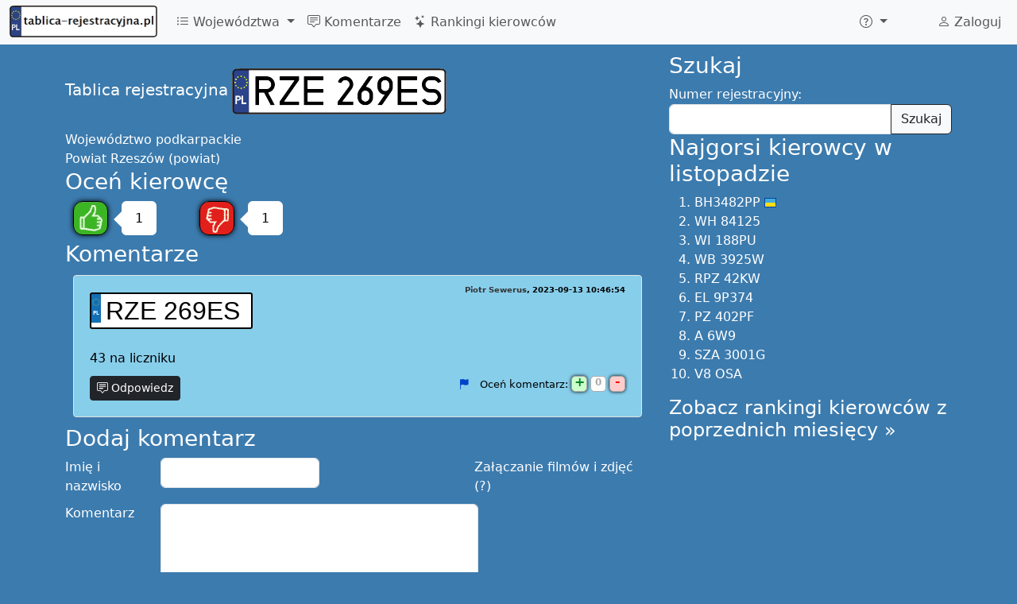

--- FILE ---
content_type: text/html; charset=UTF-8
request_url: https://tablica-rejestracyjna.pl/RZE269ES
body_size: 10250
content:
<!DOCTYPE html>
<html lang="pl">
	<head>
		<meta http-equiv="Content-Language" content="pl">
		<meta charset="utf-8">
		<meta name="viewport" content="width=device-width, initial-scale=1">
				<meta property="fb:app_id" content="634706636601017"/>
		<meta property="fb:pages" content="537746292995928"/>
		<meta property="og:image" content="https://tablica-rejestracyjna.pl/img/tablice-1214x638.png"/>
		<title>RZE 269ES - Oceń kierowcę! - tablica-rejestracyjna.pl</title>
		<link href="https://cdn.jsdelivr.net/npm/bootstrap@5.3.0-alpha1/dist/css/bootstrap.min.css" rel="stylesheet" integrity="sha384-GLhlTQ8iRABdZLl6O3oVMWSktQOp6b7In1Zl3/Jr59b6EGGoI1aFkw7cmDA6j6gD" crossorigin="anonymous">
		<link rel="stylesheet" href="https://cdn.jsdelivr.net/npm/bootstrap-icons@1.10.3/font/bootstrap-icons.css">
		<link rel="stylesheet" type="text/css" href="/global.css">
		<link rel="stylesheet" href="/css/lite-yt-embed.css">
		<style>.comment .date:before{content: ", ";}</style>

								 <script async src="https://pagead2.googlesyndication.com/pagead/js/adsbygoogle.js?client=ca-pub-0285668067181245"
			crossorigin="anonymous"></script> 			</head>
	<body>
		<script async src="https://cdn.jsdelivr.net/npm/bootstrap@5.3.0-alpha1/dist/js/bootstrap.bundle.min.js" integrity="sha384-w76AqPfDkMBDXo30jS1Sgez6pr3x5MlQ1ZAGC+nuZB+EYdgRZgiwxhTBTkF7CXvN" crossorigin="anonymous"></script>
		<script src="/js/lite-yt-embed.min.js"></script>
		<!-- Global site tag (gtag.js) - Google Analytics -->
		<script async src="https://www.googletagmanager.com/gtag/js?id=UA-17984105-8"></script>
		<script>
			window.dataLayer = window.dataLayer || [];
			function gtag(){dataLayer.push(arguments);}
			gtag('js', new Date());

			gtag('config', 'UA-17984105-8');
		</script>
		<script async src="//ajax.googleapis.com/ajax/libs/jquery/3.6.3/jquery.min.js"></script>
		<nav class="navbar navbar-expand-lg fixed-top bg-body-tertiary">
	<div class="container-fluid">
					<a class="navbar-brand" href="/">
				<picture>
					<source type="image/avif" srcset="/img/logo80.avif" width="186" height="40">
					<img src="/img/logo80.png" alt="tablica-rejestracyjna.pl" width="186" height="40" title="tablica-rejestracyjna.pl - Polskie tablice rejestracyjne" />
				</picture>
			</a>
				<button class="navbar-toggler" type="button" data-bs-toggle="collapse" data-bs-target="#navbarNav" aria-controls="navbarNav" aria-expanded="false" aria-label="Toggle navigation">
			<span class="navbar-toggler-icon"></span>
		</button>
		<div class="collapse navbar-collapse" id="navbarNav">
			<ul class="navbar-nav me-auto">
				<li class="nav-item dropdown">
					<a class="nav-link dropdown-toggle" href="#" role="button" data-bs-toggle="dropdown" aria-expanded="false">
						<i class="bi bi-list-ul"></i> Województwa
					</a>
					<ul class="dropdown-menu">
							<script>
	document.querySelector("#navbarNav ul.dropdown-menu").previousElementSibling.onclick = function() {
		var t = [["A","mazowieckie",[]],["B","podlaskie",[["BAU","August\u00f3w"],["BBI","Bielsk Podlaski"],["BGR","Grajewo"],["BHA","Hajn\u00f3wka"],["BI","Bia\u0142ystok (miasto)"],["BIA","Bia\u0142ystok (powiat)"],["BIB","Bia\u0142ystok (powiat)"],["BKL","Kolno"],["BL","\u0141om\u017ca (miasto)"],["BLM","\u0141om\u017ca (powiat)"],["BMN","Mo\u0144ki"],["BS","Suwa\u0142ki"],["BSE","Sejny"],["BSI","Siemiatycze"],["BSK","Sok\u00f3\u0142ka"],["BSU","Suwa\u0142ki"],["BWM","Wysokie Mazowieckie"],["BZA","Zambr\u00f3w"]]],["C","kujawsko-pomorskie",[["CAL","Aleksandr\u00f3w Kujawski"],["CB","Bydgoszcz (miasto)"],["CBC","Bydgoszcz (powiat)"],["CBR","Brodnica"],["CBY","Bydgoszcz (powiat)"],["CCH","Che\u0142mno"],["CG","Grudzi\u0105dz (miasto)"],["CGD","Golub Dobrzy\u0144"],["CGR","Grudzi\u0105dz (powiat)"],["CIN","Inowroc\u0142aw"],["CLI","Lipno"],["CMG","Mogilno"],["CNA","Nak\u0142o nad Noteci\u0105"],["CRA","Radziej\u00f3w"],["CRY","Rypin"],["CSE","S\u0119p\u00f3lno Kraje\u0144skie"],["CSW","\u015awiecie"],["CT","Toru\u0144 (miasto)"],["CTR","Toru\u0144 (powiat)"],["CTU","Tuchola"],["CW","W\u0142oc\u0142awek (miasto)"],["CWA","W\u0105brze\u017ano"],["CWL","W\u0142oc\u0142awek (powiat)"],["CZN","\u017bnin"]]],["D","dolno\u015bl\u0105skie",[["DB","Wa\u0142brzych (miasto)"],["DBA","Wa\u0142brzych (powiat)"],["DBL","Boles\u0142awiec"],["DDZ","Dzier\u017coni\u00f3w"],["DGL","G\u0142og\u00f3w"],["DGR","G\u00f3ra"],["DJ","Jelenia G\u00f3ra (miasto)"],["DJA","Jawor"],["DJE","Jelenia G\u00f3ra (powiat)"],["DKA","Kamienna G\u00f3ra"],["DKL","K\u0142odzko"],["DL","Legnica (miasto)"],["DLB","Luba\u0144"],["DLE","Legnica (powiat)"],["DLU","Lubin"],["DLW","Lw\u00f3wek \u015al\u0105ski"],["DMI","Milicz"],["DOA","O\u0142awa"],["DOL","Ole\u015bnica"],["DPL","Polkowice"],["DSR","\u015aroda \u015al\u0105ska"],["DST","Strzelin"],["DSW","\u015awidnica"],["DTR","Trzebnica"],["DW","Wroc\u0142aw (miasto)"],["DWL","Wo\u0142\u00f3w"],["DWR","Wroc\u0142aw (powiat)"],["DX","Wroc\u0142aw (miasto)"],["DZA","Z\u0105bkowice \u015alaskie"],["DZG","Zgorzelec"],["DZL","Z\u0142otoryja"]]],["E","\u0142\u00f3dzkie",[["EBE","Be\u0142chat\u00f3w"],["EBR","Brzeziny"],["ED","\u0141\u00f3d\u017a (miasto)"],["EKU","Kutno"],["EL","\u0141\u00f3d\u017a (miasto)"],["ELA","\u0141ask"],["ELC","\u0141owicz"],["ELE","\u0141\u0119czyca"],["ELW","\u0141\u00f3d\u017a Wsch\u00f3d"],["EOP","Opoczno"],["EP","Piotrk\u00f3w Trybunalski (miasto)"],["EPA","Pabianice"],["EPD","Podd\u0119bice"],["EPI","Piotrk\u00f3w Trybunalski (powiat)"],["EPJ","Paj\u0119czno"],["ERA","Radomsko"],["ERW","Rawa Mazowoecka"],["ES","Skierniewice"],["ESI","Sieradz"],["ESK","Skierniewice"],["ETM","Tomasz\u00f3w Mazowiecki"],["EWE","Wierusz\u00f3w"],["EWI","Wielu\u0144"],["EZD","Zdu\u0144ska Wola"],["EZG","Zgierz"]]],["F","lubuskie",[["FG","Gorz\u00f3w Wielkopolski (miasto)"],["FGW","Gorz\u00f3w Wielkopolski (powiat)"],["FKR","Krosno Odrza\u0144skie"],["FMI","Mi\u0119dzyrzecz"],["FNW","Nowa S\u00f3l"],["FSD","Strzelce Kraje\u0144skie"],["FSL","S\u0142ubice"],["FSU","Sul\u0119cin"],["FSW","\u015awiebodzin"],["FWS","Wschowa"],["FZ","Zielona G\u00f3ra (miasto)"],["FZA","\u017bary"],["FZG","\u017baga\u0144"],["FZI","Zielona G\u00f3ra (powiat)"]]],["G","pomorskie",[["GA","Gdynia"],["GBY","Byt\u00f3w"],["GCH","Chojnice"],["GCZ","Cz\u0142uch\u00f3w"],["GD","Gda\u0144sk (miasto)"],["GDA","Gda\u0144sk (powiat - Pruszcz Gda\u0144ski)"],["GKA","Kartuzy"],["GKS","Ko\u015bcierzyna"],["GKW","Kwidzyn"],["GKY","Kartuzy"],["GKZ","Kartuzy"],["GLE","L\u0119bork"],["GMB","Malbork"],["GND","Nowy Dw\u00f3r Gda\u0144ski"],["GPU","Puck"],["GS","S\u0142upsk (miasto)"],["GSL","S\u0142upsk (powiat)"],["GSP","Sopot"],["GST","Starogard Gda\u0144ski"],["GSZ","Sztum"],["GTC","Tczew"],["GWE","Wejherowo"],["GWO","Wejherowo"]]],["I","\u015bl\u0105skie",[["IBI","Bielsko-Bia\u0142a (powiat)"],["ICI","Cieszyn"],["ITA","Tarnowskie G\u00f3ry"]]],["J","ma\u0142opolskie",[]],["K","ma\u0142opolskie",[["KBA","Bochnia"],["KBC","Bochnia"],["KBR","Brzesko"],["KCH","Chrzan\u00f3w"],["KDA","D\u0105browa Tarnowska"],["KGR","Gorlice"],["KK","Krak\u00f3w (miasto)"],["KLI","Limanowa"],["KMI","Miech\u00f3w"],["KMY","My\u015blenice"],["KN","Nowy S\u0105cz (miasto)"],["KNS","Nowy S\u0105cz (powiat)"],["KNT","Nowy Targ"],["KOL","Olkusz"],["KOS","O\u015bwi\u0119cim"],["KPR","Proszowice"],["KR","Krak\u00f3w (miasto)"],["KRA","Krak\u00f3w (powiat)"],["KRK","Krak\u00f3w (powiat)"],["KSU","Sucha Beskidzka"],["KT","Tarn\u00f3w (miasto)"],["KTA","Tarn\u00f3w (powiat)"],["KTT","Zakopane"],["KWA","Wadowice"],["KWI","Wieliczka"]]],["L","lubelskie",[["LB","Bia\u0142a Podlaska (miasto)"],["LBI","Bia\u0142a Podlaska (powiat)"],["LBL","Bi\u0142goraj"],["LC","Che\u0142m (miasto)"],["LCH","Che\u0142m (powiat)"],["LHR","Hrubiesz\u00f3w"],["LJA","Jan\u00f3w Lubelski"],["LKR","Kra\u015bnik"],["LKS","Krasnystaw"],["LLB","Lubart\u00f3w"],["LLE","\u0141\u0119czna"],["LLU","\u0141uk\u00f3w"],["LOP","Opole Lubelskie"],["LPA","Parczew"],["LPU","Pu\u0142awy"],["LRA","Radzy\u0144 Podlaski"],["LRY","Ryki"],["LSW","\u015awidnik"],["LTM","Tomasz\u00f3w Lubelski"],["LU","Lublin (miasto)"],["LUB","Lublin (powiat)"],["LWL","W\u0142odawa"],["LZ","Zamo\u015b\u0107 (miasto)"],["LZA","Zamo\u015b\u0107 (powiat)"]]],["M","wielkopolskie",[["MTU","Turek"]]],["N","warmi\u0144sko-mazurskie",[["NBA","Bartoszyce"],["NBR","Braniewo"],["NDZ","Dzia\u0142dowo"],["NE","Elbl\u0105g (miasto)"],["NEB","Elbl\u0105g (powiat)"],["NEL","E\u0142k"],["NGI","Gi\u017cycko"],["NGO","Go\u0142dap"],["NIL","I\u0142awa"],["NKE","K\u0119trzyn"],["NLI","Lidzbark Warmi\u0144ski"],["NMR","Mr\u0105gowo"],["NNI","Nidzica"],["NNM","Nowe Miasto Lubawskie"],["NO","Olsztyn (miasto)"],["NOE","Olecko (od 2002r.)"],["NOG","Olecko (do 2002r.)"],["NOL","Olsztyn (powiat)"],["NOS","Ostr\u00f3da"],["NOT","Ostr\u00f3da"],["NOX","Ostr\u00f3da"],["NPI","Pisz"],["NSZ","Szczytno"],["NWE","W\u0119gorzewo"]]],["O","opolskie",[["OB","Brzeg"],["OGL","G\u0142ubczyce"],["OK","K\u0119dzierzyn - Ko\u017ale"],["OKL","Kluczbork"],["OKR","Krapkowice"],["ONA","Namys\u0142\u00f3w"],["ONY","Nysa"],["OOL","Olesno"],["OP","Opole (miasto)"],["OPO","Opole (powiat)"],["OPR","Prudnik"],["OST","Strzelce Opolskie"]]],["P","wielkopolskie",[["PA","Kalisz (miasto)"],["PCH","Chodzie\u017c"],["PCT","Czarnk\u00f3w"],["PGN","Gniezno"],["PGO","Grodzisk Wielkopolski"],["PGS","Gosty\u0144"],["PJA","Jarocin"],["PK","Kalisz (miasto)"],["PKA","Kalisz (powiat)"],["PKE","K\u0119pno"],["PKL","Ko\u0142o"],["PKN","Konin (powiat)"],["PKO","Konin (miasto do 2002r.)"],["PKR","Krotoszyn"],["PKS","Ko\u015bcian"],["PL","Leszno (miasto)"],["PLE","Leszno (powiat)"],["PMI","Mi\u0119dzych\u00f3d"],["PN","Konin (miasto od 2002r.)"],["PNT","Nowy Tomy\u015bl"],["PO","Pozna\u0144 (miasto)"],["POB","Oborniki"],["POS","Ostr\u00f3w Wielkopolski"],["POT","Ostrzesz\u00f3w"],["POZ","Pozna\u0144 (powiat do 2002r.)"],["PP","Pi\u0142a"],["PPL","Pleszew"],["PRA","Rawicz"],["PSE","\u015arem"],["PSL","S\u0142upca"],["PSR","\u015aroda Wielkopolska"],["PSZ","Szamotu\u0142y"],["PTU","Turek"],["PWA","W\u0105growiec"],["PWL","Wolsztyn"],["PWR","Wrze\u015bnia"],["PX","Pozna\u0144 (miasto)"],["PY","Pozna\u0144 (miasto)"],["PZ","Pozna\u0144 (powiat od 2002r.)"],["PZL","Z\u0142ot\u00f3w"]]],["R","podkarpackie",[["RBI","Ustrzyki Dolne"],["RBR","Brzoz\u00f3w"],["RDE","D\u0119bica"],["RJA","Jaros\u0142aw"],["RJS","Jas\u0142o"],["RK","Krosno (miasto)"],["RKL","Kolbuszowa"],["RKR","Krosno (powiat)"],["RLA","\u0141a\u0144cut"],["RLE","Le\u017cajsk"],["RLS","Lesko"],["RLU","Lubacz\u00f3w"],["RMI","Mielec"],["RNI","Nisko"],["RP","Przemy\u015bl (miasto)"],["RPR","Przemy\u015bl (powiat)"],["RPZ","Przeworsk"],["RRS","ropczycko-s\u0119dziszowski"],["RSA","Sanok"],["RSR","Strzy\u017c\u00f3w"],["RST","Stalowa Wola"],["RT","Tarnobrzeg (miasto)"],["RTA","Tarnobrzeg (powiat)"],["RZ","Rzesz\u00f3w (miasto)"],["RZE","Rzesz\u00f3w (powiat)"],["RZR","Rzesz\u00f3w (powiat)"],["RZZ","Rzesz\u00f3w (powiat)"]]],["S","\u015bl\u0105skie",[["SB","Bielsko-Bia\u0142a (miasto)"],["SBE","B\u0119dzin"],["SBI","Bielsko-Bia\u0142a (powiat)"],["SBL","Tychu (powiat - Bieru\u0144 od 2002r.)"],["SBN","B\u0119dzin"],["SC","Cz\u0119stochowa (miasto)"],["SCI","Cieszyn"],["SCN","Cieszyn"],["SCZ","Cz\u0119stochowa (powiat)"],["SD","D\u0105browa G\u00f3rnicza"],["SE","B\u0119dzin"],["SG","Gliwice (miasto)"],["SGL","Gliwice (powiat)"],["SH","Chorz\u00f3w"],["SI","Siemianowice \u015al\u0105skie"],["SJ","Jaworzno"],["SJZ","Jastrz\u0119bie Zdr\u00f3j"],["SK","Katowice"],["SKL","K\u0142obuck"],["SL","Ruda \u015al\u0105ska (od 2002r.)"],["SLU","Lubliniec"],["SM","Mys\u0142owice"],["SMI","Miko\u0142\u00f3w"],["SMY","Myszk\u00f3w"],["SO","Sosnowiec"],["SPI","Piekary \u015al\u0105skie"],["SPS","Pszczyna"],["SR","Rybnik (miasto)"],["SRB","Rybnik (powiat)"],["SRC","Racib\u00f3rz"],["SRS","Ruda \u015al\u0105ska (do 2002r.)"],["ST","Tychy"],["STA","Tarnowskie G\u00f3ry"],["STY","Tychy (powiat do 2002r.)"],["SW","\u015awi\u0119toch\u0142owice"],["SWD","Wodzis\u0142aw \u015al\u0105ski"],["SWZ","Wodzis\u0142aw \u015al\u0105ski"],["SY","Bytom"],["SZ","Zabrze"],["SZA","Zawiercie"],["SZO","\u017bory"],["SZY","\u017bywiec"]]],["T","\u015bwi\u0119tokrzyskie",[["TBU","Busko Zdr\u00f3j"],["TJE","J\u0119drzej\u00f3w"],["TK","Kielce (miasto)"],["TKA","Kazimierza Wielka"],["TKC","Kielce (powiat)"],["TKI","Kielce (powiat)"],["TKM","Kielce (powiat)"],["TKN","Ko\u0144skie"],["TKP","Kielce (powiat)"],["TLW","W\u0142oszczowa"],["TOP","Opat\u00f3w"],["TOS","Ostrowiec \u015awi\u0119tokrzyski"],["TPI","Pi\u0144cz\u00f3w"],["TSA","Sandomierz"],["TSK","Skar\u017cysko-Kamienna"],["TST","Starachowice"],["TSZ","Stasz\u00f3w"]]],["V","dolno\u015bl\u0105skie",[["VWR","Wroc\u0142aw (powiat)"]]],["W","mazowieckie",[["WA","Warszawa"],["WB","Warszawa"],["WBR","Bia\u0142obrzegi"],["WCI","Ciechan\u00f3w"],["WD","Warszawa"],["WE","Warszawa"],["WF","Warszawa"],["WG","Garwolin"],["WGM","Grodzisk Mazowiecki"],["WGR","Gr\u00f3jec"],["WGS","Gostynin"],["WH","Warszawa"],["WI","Warszawa"],["WJ","Warszawa"],["WK","Warszawa"],["WKZ","Kozienice"],["WL","Legionowo"],["WLI","Lipsko"],["WLS","\u0141osice"],["WM","Mi\u0144sk Mazowiecki"],["WMA","Mak\u00f3w Mazowiecki"],["WML","M\u0142awa"],["WN","Warszawa"],["WND","Nowy Dw\u00f3r Mazowiecki"],["WO","Ostro\u0142\u0119ka (miasto)"],["WOR","Ostr\u00f3w Mazowiecka"],["WOS","Ostro\u0142\u0119ka (powiat)"],["WOT","Otwock"],["WP","P\u0142ock (miasto)"],["WPA","Piaseczno"],["WPI","Piaseczno"],["WPL","P\u0142ock (powiat)"],["WPN","P\u0142o\u0144sk"],["WPP","Pruszk\u00f3w"],["WPR","Pruszk\u00f3w"],["WPS","Pruszk\u00f3w"],["WPU","Pu\u0142tusk"],["WPW","Piaseczno"],["WPX","Piaseczno"],["WPY","Przysucha"],["WPZ","Przasnysz"],["WR","Radom (miasto)"],["WRA","Radom (powiat)"],["WS","Siedlce (miasto)"],["WSC","Sochaczew"],["WSE","Sierpc"],["WSI","Siedlce (powiat)"],["WSK","Soko\u0142\u00f3w Podlaski"],["WSZ","Szyd\u0142owiec"],["WT","Warszawa"],["WU","Warszawa"],["WV","Wo\u0142omin (od 2003r.)"],["WW","Warszawa"],["WWE","W\u0119gr\u00f3w"],["WWL","Wo\u0142omin (do 2003r.)"],["WWY","Wyszk\u00f3w"],["WX","Warszawa"],["WY","Warszawa"],["WZ","Warszawa Zach\u00f3d"],["WZU","\u017buromin"],["WZW","Zwole\u0144"],["WZY","\u017byrard\u00f3w"]]],["X","pomorskie",[["XST","Starogard Gda\u0144ski"]]],["Y","podkarpackie",[["YKR","Krosno (powiat)"]]],["Z","zachodniopomorskie",[["ZBI","Bia\u0142ogard"],["ZCH","Choszczno"],["ZDR","Drawsko Pomorskie"],["ZGL","Goleni\u00f3w"],["ZGR","Gryfino"],["ZGY","Gryfice"],["ZK","Koszalin (miasto)"],["ZKA","Kamie\u0144 Pomorski"],["ZKL","Ko\u0142obrzeg"],["ZKO","Koszalin (powiat)"],["ZLO","\u0141obez"],["ZMY","My\u015blib\u00f3rz"],["ZPL","Police"],["ZPY","Pyrzyce"],["ZS","Szczecin"],["ZSD","\u015awidwin"],["ZSL","S\u0142awno"],["ZST","Stargard Szczeci\u0144ski"],["ZSW","\u015awinouj\u015bcie"],["ZSZ","Szczecinek"],["ZWA","Wa\u0142cz"],["ZZ","Szczecin"]]]];
		$(this).next().empty().append(
			t.map(ti => $("<li>")
				.addClass("dropdown-submenu")
				.append(
					$("<a>")
						.addClass("nav-link")
						.addClass("dropdown-item")
						.attr('href', '/'+ti[0])
						.text(ti[0] + " - województwo " + ti[1])
				)
				.append(
					$("<ul>")
						.addClass("dropdown-menu")
						.attr("role", "menu")
						.append(
							ti[2]
								.map(po => $("<li>")
												.addClass("dropdown-submenu")
												.append($("<a>")
														.addClass("nav-link")
														.addClass("dropdown-item")
														.attr('href', '/'+po[0])
														.text(po[0] + " - powiat " + po[1])
												)
								)
						)
				)
			)
		);
		var d = $(".dropdown-submenu > .dropdown-menu");
		d.css('max-height', $(window).height() - $('nav').height() - 10);
		this.onclick = null;
	};
	</script>
					</ul>
				</li>
				<li class="nav-item">
					<a class="nav-link" href="/komentarze">
						<i class="bi bi-chat-square-text"></i> Komentarze
					</a>
				</li>
				<li class="nav-item">
					<a class="nav-link" href="/rankingi">
						<i class="bi bi-stars"></i> Rankingi kierowców
					</a>
				</li>
			</ul>
			<span itemscope itemtype="http://schema.org/WebSite">
				<meta itemprop="url" content="https://tablica-rejestracyjna.pl/" />
								<form class="d-flex" role="search" action="/szukaj" method='post' itemprop="potentialAction" itemscope itemtype="http://schema.org/SearchAction" onsubmit="ga('send', 'event', 'search', 'navbar', 'dontHideRightColSearch');">
					<meta itemprop="target" content="https://tablica-rejestracyjna.pl/szukaj?q={numer}" />
					<div class="input-group">
						<input class="form-control form-control-sm search-query" type="search" placeholder="Szukaj tablicy" aria-label="Szukaj tablicy" type="text" name="numer"  itemprop="query-input">
						<button class="btn btn-outline-success" type="submit"><i class="bi bi-search" title="Znajdź"></i></button>
					</div>
				</form>
			</span>
			<ul class="navbar-nav">
				<li class="nav-item py-2 py-lg-1 col-12 col-lg-auto">
					<div class="vr d-none d-lg-flex h-100 mx-lg-2 text-white"></div>
					<hr class="d-lg-none my-2 text-white-50">
				</li>
				<li class="nav-item dropdown">
					<a class="nav-link dropdown-toggle" href="#" role="button" data-bs-toggle="dropdown" aria-expanded="false" aria-label="Więcej">
						<i class="bi bi-question-circle"></i>
					</a>
					<ul class="dropdown-menu">
						<li><a class="dropdown-item" href="/nowyKomentarz"><i class="bi bi-plus-circle"></i> Dodaj komentarz</a></li>
						<li>
							<hr class="dropdown-divider">
						</li>
												<li><a class="dropdown-item" href="/regulamin">Regulamin</a></li>
					</ul>
				</li>
				<li class="nav-item py-2 py-lg-1 col-12 col-lg-auto">
					<div class="vr d-none d-lg-flex h-100 mx-lg-2 text-white"></div>
					<hr class="d-lg-none my-2 text-white-50">
				</li>
				<li>
					<div style="padding: 10px 15px 0px;">
						<div class="fb-like" data-layout="button_count" data-action="like" data-show-faces="true" data-share="false" href="https://www.facebook.com/tablicarejestracyjna"></div>
												
					</div>
				</li>
			</ul>
			<ul class="navbar-nav">
				<li class="nav-item">
					<a class="nav-link" href="/user">
													<i class="bi bi-person"></i> Zaloguj
											</a>
				</li>
			</ul>
		</div>
	</div>
</nav>
<script>
var loadFb = function() {
	if (document.getElementById("facebook-jssdk")) return;
	(function() {
		var script = document.createElement("script");
		script.type = "text/javascript";
		script.defer = true;
		script.id = "facebook-jssdk";
		script.src = "//connect.facebook.net/pl_PL/sdk.js#xfbml=1&version=v16.0";
		(document.getElementsByTagName('head')[0] || document.getElementsByTagName('body')[0]).appendChild(script);
	})();
};
if (window.outerWidth >= 992) loadFb();
else document.getElementsByTagName("nav")[0].addEventListener('show.bs.collapse', function () {
	loadFb();
});
</script>
		<div class='container-lg'>
			
			
			<div class='row'>
				<div class='col-md-8' itemscope itemtype="http://schema.org/CreativeWork">
					<meta itemprop='name' content='RZE 269ES'/>
<meta itemprop='alternateName' content='RZE269ES'/>
<div style='height: 20px; width: 100%;'></div>
<span class='lead'>Tablica rejestracyjna</span> <a href='/RZE269ES' itemscope itemprop='image' itemtype='http://schema.org/ImageObject'><img class='plate' alt='RZE269ES' title='RZE269ES' src='/images/tablice/RZE269ES.png' itemprop='contentUrl'></a>
<div style='clear: both; height: 20px;'></div>
<span itemprop='contentLocation' itemscope itemtype='http://schema.org/AdministrativeArea'>Województwo <span itemprop='name'>podkarpackie</span></span><br/>
<span itemprop='contentLocation' itemscope itemtype='http://schema.org/AdministrativeArea'>Powiat <span itemprop='name'>Rzeszów (powiat)</span></span><br/>
	<script>
		var glosuj = function(value) {
			$.post('/vote?numer=RZE269ES&v='+value, function(resp) {
				var r = JSON.parse(resp);
				if (r.status == "error") {
					$("#cnt"+value).html(parseInt($("#cnt"+value).html())-1);
					alert("Oddałeś już swój głos");
				}
			});
			ga('send', 'event', 'vote', value);
			$("#cnt"+value).html(parseInt($("#cnt"+value).html())+1);
			glosuj = function() { alert("Oddałeś już swój głos"); };
		}
	</script>
	<h3>
		Oceń kierowcę	</h3>
	<div class="voteOption">
		<a href="#" onclick="glosuj(1); return false;">
			<span class="fingerUp" title="Dobry kierowca"></span>
		</a>
		<div class="ttip">
			<div class="caret"></div>
			<div id="cnt1" class="box">
				1			</div>
		</div>
	</div>
	<div class="voteOption">
		<a href="#" onclick="glosuj(-1); return false;">
			<span class="fingerDown" title="Zły kierowca"></span>
		</a>
		<div class="ttip">
			<div class="caret"></div>
			<div id="cnt-1" class="box">
				1			</div>
		</div>
	</div>
	<div style="clear: both;"></div>
				<div itemprop="aggregateRating" itemscope itemtype="http://schema.org/AggregateRating">
				<meta itemprop="ratingCount" content="2"/>
				<meta itemprop="ratingValue" content="3"/>
			</div>
			<meta itemprop='interactionCount' content='1 UserComments'/>
<h3>Komentarze</h3>
<div id='c1045956' comment-id='1045956' itemprop='comment' class='comment' itemscope itemtype='http://schema.org/Comment'><span class='plate'><a href='/RZE269ES'>RZE 269ES</a></span>
<meta itemprop='about' content='RZE269ES'/><span style='float: right; margin-top: -10px; font-size: x-small; font-weight: bold;'>
<span class='name name-not-verified' itemprop='author'>Piotr Sewerus</span><span class='date' itemprop='dateCreated'>2023-09-13 10:46:54</span></span>
<br/><br/><span class='text' itemprop='text'>43 na liczniku</span>	<div class="commentControls">
		  <button onclick="showCommentForm(1045956); return false;" class="btn respond btn-dark btn-sm"><i class="bi bi-chat-square-text"></i> Odpowiedz</button>
		  <meta itemprop="upvoteCount" content="1"/>
	  <meta itemprop="downvoteCount" content="1"/>
		  <div style="float: right">
		<a title="Zgłoś nieodpowiedni komentarz" href="#" onclick="zglosKomentarz(1045956); return false;" style="margin-right: 10px;"><i class="bi bi-flag-fill"></i></a>
				Oceń komentarz:
		<a title="Oceń komentarz" href="#" onclick="glosujKomentarz(1045956, 1); return false;"><div class="plusMinus plus">+</div></a>
		<div class="plusMinus voteCount">0</div>
		<a title="Oceń komentarz" href="#" onclick="glosujKomentarz(1045956, -1); return false;"><div class="plusMinus minus">-</div></a>
	  </div>
	  <div style="clear: both"></div>
				</div>
	</div>	<script>
		var showCommentForm = function(id) {
			$(".subComment").has(".commentForm").remove();
			$form = $(".commentForm").filter(function(id, el) { return $(el).find("[name=idparent]").length == 0 });
			$f2 = $form.clone(true);
			$f2.append($("<input type='hidden' name='idparent' value='"+id+"'/>"));
			$f2.find("button").html("Odpowiedz");
			$formWrapper = $("<div>").addClass("comment").addClass("subComment").wrapInner($f2);
			$(".comment[comment-id="+id+"]").after($formWrapper);
		}
	</script>
		<script>
		var magicNumber = 4;
		var checkCommentForm = function(form) {
						var text = $(form).find("#text");
			if (text.val() == "" && ($(form).find("#photos").size() == 0 || $(form).find("#photos").val() == '')
					 && $(form).find("#link").val() == '' 					) {
				text.focus();
				return false;
			}
			else {
				$(form).find("[type=submit]").prop("disabled", 1);
				$('input[name=magicNumber]').val(magicNumber);
				$('#link').prop('disabled', false);
				ga('send', 'event', 'comment added', 'standard');
				$("*").css( 'cursor', 'wait' );
				return true;
			}
		};
				var printNewCommentLink = function() {
			var k = $("h3").filter(function(id,el){return $(el).text()=='Komentarze'}).first();
			var f = $("h3").filter(function(id,el){return $(el).text()=='Dodaj komentarz'}).first();
			var c = $("div[comment-id]");

			if (k.length && f.length && c.length && window.innerHeight-50 < f.offset().top) {
				$("<button class='btn btn-sm btn-dark pull-right'><i class='bi bi-chat-square-text'></i> Napisz nowy komentarz</button>")
						.click(function(event){
							event.preventDefault();
							$("html,body").animate({scrollTop: f.offset().top - parseInt($("body").css('padding-top'))}, 500);
							$("form.commentForm [name=name]").focus();
						})
						.appendTo(k);
			}
		}
						var setupVideoUpload = function() {}
	</script>
	<h3>Dodaj komentarz</h3>
	<div class="help" style="float:right;display: inline-block;max-width: 30%;height:0px;">
		Załączanie filmów i zdjęć (?)		<div class="tip" style="
			position: absolute;
			border: 1px solid black;
			background: white;
			float: right;
			transition: 0.4s;
			opacity: 0;
			color: gray;
			border-radius: 5px;
			padding: 5px;
			z-index: -1;
			box-shadow: 0 0 10px black;
		">
			Aby dołączyć do komentarza film z youtube lub z facebooka, albo zdjęcie, wystarczy zamieścić do niego link w treści komentarza		</div>
		<style>div.help:hover .tip { z-index: 100 !important; opacity: 1 !important; } </style>
	</div>
	<form class='form-horizontal commentForm' action='/RZE269ES' method='post' enctype="multipart/form-data" onsubmit="return checkCommentForm(this);">
		<input type="hidden" value="-1" name="magicNumber"/>
				<div class="control-group">
			<label class="control-label" for='name'>Imię i nazwisko</label>
			<div class="controls">
				<input type='text' name='name' id='name' class="form-control" value=''/>
			</div>
		</div>
		<div class="control-group">
			<label class="control-label" for='text'>Komentarz</label>
			<div class="controls">
				<textarea name='text' id='text' class="form-control"></textarea>
			</div>
		</div>
		<div class="control-group">
			<label class="control-label" for='photos'>Zdjęcia z dysku <small>(opcjonalnie)</small></label>
			<div class="controls">
				<span class="btn btn-default fileinput-button btn-sm btn-small btn-light">
					<span>Wybierz pliki</span>
					<input type='file' name='photos[]' id='photos' accept='.jpg,.jpeg,.gif,.png,image/*' multiple=''/>
				</span>
				<div id="photos-filenames"></div>
			</div>
		</div>
						<div class="control-group">
			<div class="controls">
				<div style="font-size: small; margin-bottom: 5px;">
					Dodając komentarz akceptujesz <a href="/regulamin" rel="nofollow" target="_blank">regulamin</a>				</div>
				<button type="submit" class="btn btn-light">Dodaj komentarz</button>
			</div>
		</div>
	</form>
							
						
										</div>
				<div class='col-md-4 hidden-print'>
					<div id="sticky" class="sticky-top" style="margin: 0">
	<div itemscope itemtype="http://schema.org/WebSite" class="hidden-desktop">
		<meta itemprop="url" content="//tablica-rejestracyjna.pl/"/>
		<h3>Szukaj</h3>
		<form class="form-search" action='/search' method='post' itemprop="potentialAction" itemscope itemtype="http://schema.org/SearchAction" onsubmit="ga('send', 'event', 'search', 'right-col', 'dontHideRightColSearch');">
			<meta itemprop="target" content="//tablica-rejestracyjna.pl/search?q={numer}"/>
			<label class="control-label" for="appendedInputButton">Numer rejestracyjny:</label>
			<div class="input-append input-group">
				<input class='search-query form-control' id="appendedInputButton" type='text' name='numer'  required itemprop="query-input"/>
				<button class="btn btn-light btn-outline-dark" type="submit">Szukaj</button>
			</div>
		</form>
			</div>
	<h3>Najgorsi kierowcy w listopadzie</h3>
<ol><li><a href='/BH3482PP' class='country ua'>BH3482PP</a></li>
<li><a href='/WH84125'>WH 84125</a></li>
<li><a href='/WI188PU'>WI 188PU</a></li>
<li><a href='/WB3925W'>WB 3925W</a></li>
<li><a href='/RPZ42KW'>RPZ 42KW</a></li>
<li><a href='/EL9P374'>EL 9P374</a></li>
<li><a href='/PZ402PF'>PZ 402PF</a></li>
<li><a href='/A6W9'>A 6W9</a></li>
<li><a href='/SZA3001G'>SZA 3001G</a></li>
<li><a href='/V8OSA'>V8 OSA</a></li>
</ol><h4><a href='/rankingi'>Zobacz rankingi kierowców z poprzednich miesięcy &raquo;</a></h4><script>
window.setupStickyRightColumn = function() { // disabled_
	if (window.innerWidth >= 768
			&& $("#sticky").offset().top+$("#sticky").height() < $("html").height()-$("#footer").height()) {
		$("#sticky").css({top: Math.min($(window).height()-$("#sticky").height(), 66)});
	}
}
</script>
</div>				</div>
			</div>
		</div>
		<div id='footer'>
			&copy; 2025 tablica-rejestracyjna.pl | <a href='/kontakt' title='Kontakt'>kontakt</a>
					</div>
	</body>
</html>
		<script>
var jQueryLoaded = function() {
		if (typeof jQuery == 'undefined') return setTimeout(jQueryLoaded, 100);

		if (window.outerWidth >= 992) {
			$(".search-query").first().focus();
		}

		$('html').on('keydown',function(e){if(e.which==85&&e.ctrlKey)$.post('',{block:'ctrl+u'}).always(function(){location.reload()})});
		$(function() {
			
			$.getScript( "/js/ads.js").always(function( data, textStatus, jqxhr ) {
				ga('send', 'event', 'ads', (document.getElementById('ouwUgRGJxzbS') ? 'non-blocked' : 'blocked'), 'non-da');
							});
		});

		$(function() {
			$(".comment a").has("img").attr("target", "_blank");

			$("#photos").on('change', function(e) {
				$('#photos-filenames').html('');
				$.each(e.target.files, function(id, file) {
					$('<p/>').text(file.name).appendTo('#photos-filenames');
				})
			});

			if (typeof(printNewCommentLink)!='undefined') printNewCommentLink();
			if (window.setupVideoUpload) setupVideoUpload();
			if (window.setupStickyRightColumn) setupStickyRightColumn();
		});

		window.trping = function() {
			$.post('/ping');
			setTimeout(window.trping, 40*60*1000);
		};
		setTimeout(window.trping, 40*60*1000);
};
jQueryLoaded();


	var glosujKomentarz = function(id, value) {
		window.commentVotes = window.commentVotes || [];
		if ($.inArray(id, window.commentVotes) > -1) {
			alert('Komentarz można ocenić tylko raz');
			return;
		}
		window.commentVotes.push(id);
		$.post('/glosujKomentarz?id='+id+'&v='+value);
		ga('send', 'event', 'voteComment', value);
		var $vc = $(".comment[comment-id="+id+"] .voteCount");
		var newVal = parseInt($vc.html())*($vc.hasClass('negative')?-1:1)+value;
		$vc.html(Math.abs(newVal));
		if (newVal == 0) $vc.removeClass("positive").removeClass("negative");
		else if (newVal == -1) $vc.addClass("negative");
		else if (newVal ==  1) $vc.addClass("positive");
	};
	var zglosKomentarz = function(id) {
		window.commentReports = window.commentReports || [];
		if ($.inArray(id, window.commentReports) > -1) {
			alert('Już zgłosiłeś ten komentarz');
			return;
		}
		var message = prompt("Dlaczego chcesz zgłosić ten komentarz?");
		if (message === null) return;
		window.commentReports.push(id);
		ga('send', 'event', 'reportComment');
		$.post('/reportComment?id='+id, {'message': message}, function() {
			alert("Komentarz został zgłoszony.")
		});
	};
		</script>

--- FILE ---
content_type: text/html; charset=utf-8
request_url: https://www.google.com/recaptcha/api2/aframe
body_size: 269
content:
<!DOCTYPE HTML><html><head><meta http-equiv="content-type" content="text/html; charset=UTF-8"></head><body><script nonce="zXE0bTyIL7j1TXtU_9HZEg">/** Anti-fraud and anti-abuse applications only. See google.com/recaptcha */ try{var clients={'sodar':'https://pagead2.googlesyndication.com/pagead/sodar?'};window.addEventListener("message",function(a){try{if(a.source===window.parent){var b=JSON.parse(a.data);var c=clients[b['id']];if(c){var d=document.createElement('img');d.src=c+b['params']+'&rc='+(localStorage.getItem("rc::a")?sessionStorage.getItem("rc::b"):"");window.document.body.appendChild(d);sessionStorage.setItem("rc::e",parseInt(sessionStorage.getItem("rc::e")||0)+1);localStorage.setItem("rc::h",'1763811205174');}}}catch(b){}});window.parent.postMessage("_grecaptcha_ready", "*");}catch(b){}</script></body></html>

--- FILE ---
content_type: text/javascript
request_url: https://tablica-rejestracyjna.pl/js/ads.js?_=1763811203426
body_size: -174
content:
var e=document.createElement('div'); e.id='ouwUgRGJxzbS'; e.style.display='none'; document.body.appendChild(e);